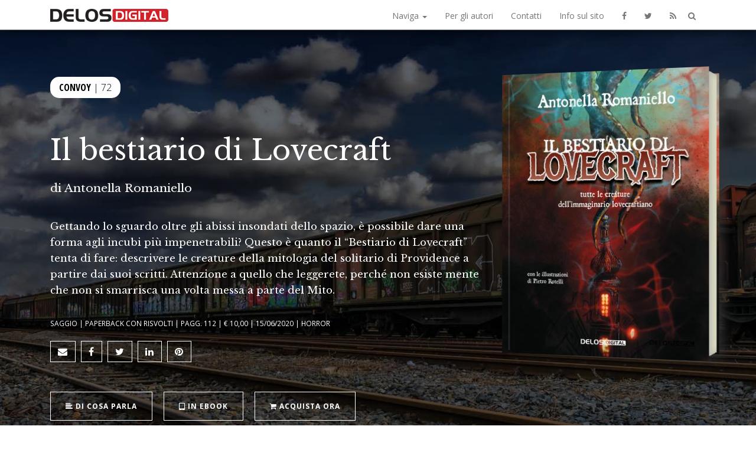

--- FILE ---
content_type: text/html; charset=UTF-8
request_url: https://delos.digital/9788825412253/il-bestiario-di-lovecraft
body_size: 6768
content:
<!DOCTYPE html>
<html lang="it">
  <head>
        <meta charset="utf-8">
        <!--[if IE]><meta http-equiv='X-UA-Compatible' content='IE=edge,chrome=1'><![endif]-->
        <meta name="viewport" content="width=device-width, initial-scale=1">
        <title>Il bestiario di Lovecraft di Antonella Romaniello</title>
        <meta name="author" content="Delos Digital">
	<meta name="description" content="Il bestiario di Lovecraft di Antonella Romaniello - Gettando lo sguardo oltre gli abissi insondati dello spazio, è possibile dare una forma agli incubi più impenetrabili? Questo è quanto il “Bestiario di Lovecraft” tenta di fare: descrivere le creature della mitologia del solitario di Providence a partire dai suoi scritti. Attenzione a quello che leggerete, perché non esiste mente che non si smarrisca una volta messa a parte del Mito. - scopri tutto su questo libro Delos Digital"/>
	<link rel="canonical" href="https://delos.digital/9788825412253/il-bestiario-di-lovecraft" />
	<meta property="og:locale" content="it_IT"/>
	<meta property="og:type" content="book"/>
	<meta property="og:book:author" content="Antonella Romaniello"/>
	<meta property="og:book:isbn" content=""/>
	<meta property="og:book:release_date" content="2020-06-15"/>
	<meta property="og:book:tag" content="Antonella Romaniello, Convoy, Horror"/>
	
	<meta property="og:title" content="Il bestiario di Lovecraft di Antonella Romaniello"/>
	<meta property="og:description" content="Il bestiario di Lovecraft di Antonella Romaniello - Gettando lo sguardo oltre gli abissi insondati dello spazio, è possibile dare una forma agli incubi più impenetrabili? Questo è quanto il “Bestiario di Lovecraft” tenta di fare: descrivere le creature della mitologia del solitario di Providence a partire dai suoi scritti. Attenzione a quello che leggerete, perché non esiste mente che non si smarrisca una volta messa a parte del Mito. - scopri tutto su questo libro Delos Digital"/>
	<meta property="og:url" content="https://delos.digital/9788825412253/il-bestiario-di-lovecraft"/>
	<meta property="og:site_name" content="Delos Digital"/>
	<meta name="twitter:card" content="summary_large_image" />
	<meta name="twitter:site" content="@DelosBooks" />
	<meta property="og:image" content="https://delos.digital/imgbank/cover/9788825412253.jpg"/>
	<link rel="image_src" href="https://delos.digital/imgbank/cover/9788825412253.jpg">
	
<script type="application/ld+json">
{
	"@context": "http://schema.org",
	"@type": "Book",
	"author": {
		"@type": "Person",
		"name": "Antonella Romaniello",
		"sameAs": "https://delos.digital/autore/829/antonella-romaniello"
	},
	"bookFormat": "Book",
	"dateCreated": "2020-06-15",
	"datePublished": "2020-06-15",
	"image": "https://delos.digital/imgbank/cover/9788825412253.jpg",
	"inLanguage": "",
	"isbn": "",
	"name": "Il bestiario di Lovecraft",
	"numberOfPages": "112",
	"bookEdition": "",
	"genre": "Horror",
	"about": "Gettando lo sguardo oltre gli abissi insondati dello spazio, è possibile dare una forma agli incubi più impenetrabili? Questo è quanto il “Bestiario di Lovecraft” tenta di fare: descrivere le creature della mitologia del solitario di Providence a partire dai suoi scritti. Attenzione a quello che leggerete, perché non esiste mente che non si smarrisca una volta messa a parte del Mito.",
	"offers": {
		"@type": "Offer",
		"availability": "http://schema.org/InStock",
		"price": "10,00",
		"priceCurrency": "EUR",
		"url": "https://www.delosstore.it/isbn/"
	},
	"offers": {
		"@type": "Offer",
		"availability": "http://schema.org/InStock",
		"price": "10,00",
		"priceCurrency": "EUR",
		"url": "http://www.amazon.it/s/ref=nb_sb_noss?url=search-alias%3Ddigital-text&field-keywords=&tag=fantascienzac-21"
	},
	"publisher": "Delos Digital"
}
</script>

        <link href="/css/bootstrap.min.css" rel="stylesheet">
        <link href="/css/animate.css" rel="stylesheet">
        <link rel="stylesheet" type="text/css" href="/css/owl.carousel.css">
        <link rel="stylesheet" type="text/css" href="/css/owl.theme.css">
        <link href="/css/style.css?260116" rel="stylesheet" type="text/css">
        <link href="/css/responsive.css" rel="stylesheet" type="text/css">

        <link rel="shortcut icon" href="/img/icons/favicon.ico" type="image/x-icon">
        <link rel="apple-touch-icon" href="/img/icons/delosdigital-60.png">
        <link rel="apple-touch-icon" sizes="76x76" href="/img/icons/delosdigital-76.png">
        <link rel="apple-touch-icon" sizes="120x120" href="/img/icons/delosdigital-120.png">
        <link rel="apple-touch-icon" sizes="152x152" href="/img/icons/delosdigital-152.png">

        <!--[if lt IE 9]>
          <script src="https://oss.maxcdn.com/html5shiv/3.7.2/html5shiv.min.js"></script>
          <script src="https://oss.maxcdn.com/respond/1.4.2/respond.min.js"></script>
        <![endif]-->

        <link rel="stylesheet" href="https://maxcdn.bootstrapcdn.com/font-awesome/4.5.0/css/font-awesome.min.css">
        <link href='https://fonts.googleapis.com/css?family=Libre+Baskerville:400,700,400italic' rel='stylesheet' type='text/css'>
        <link href='https://fonts.googleapis.com/css?family=Open+Sans:300,400,400italic,300italic' rel='stylesheet' type='text/css'>

        <script type="text/javascript" src="/js/modernizr.min.js"></script>
		<script>
		  var _paq = window._paq = window._paq || [];
		  _paq.push(['trackPageView']);
		  _paq.push(['enableLinkTracking']);
		  (function() {
			var u="//analytics.delosnetwork.it/";
			_paq.push(['setTrackerUrl', u+'matomo.php']);
			_paq.push(['setSiteId', '7']);
			var d=document, g=d.createElement('script'), s=d.getElementsByTagName('script')[0];
			g.async=true; g.src=u+'matomo.js'; s.parentNode.insertBefore(g,s);
		  })();
		</script>

	<style type="text/css">
		.coloroverlay { background: transparent; }
		.colorback { background: rgba(0,0,0,1); position: absolute; left: 0; right: 0; top: 0; bottom: 0; z-index: -1; background-size: cover; opacity: 1;}
		#download > .coloroverlay { background: rgba(0,0,0,0.5) }
		.fotoverlay { background-image:url(/imgbank/collections/convoy.jpg); opacity: .4; }
		h2 { color: rgba(0,0,0,0.5) }
		.synopsis a { color: rgba(0,0,0,0.5); font-variant: small-caps; }
	</style>
  </head>
  <body>
	<nav class="navbar navbar-default navbar-fixed-top">
	  <div class="searchbar">
			<div class="container">
				<i class="fa fa-search fa-lg"></i> <input type="text" name="q" autocomplete="off">
			</div>
	  </div>
	  <div class="searchresult">
			<div class="container" id="searchresult">
			</div>
	  </div>
	<div class="navbar-bg">
	<div class="container" id="nav-container">

		<div class="navbar-header" style="float:left">
			<a class="navbar-brand" href="https://delos.digital" title="Torna alla home di Delos Digital"><img src="/img/delosdigital_logo.png" alt="Delos Digital" /></a>
		</div>

	  <div class="navbar-header">
		<button type="button" class="navbar-toggle" data-toggle="collapse" data-target="#navbarToCollapse">
		  <span class="sr-only">Menu</span>
		  <span class="icon-bar"></span>
		  <span class="icon-bar"></span>
		  <span class="icon-bar"></span>
		</button>
	  </div>
	  
	  <div class="collapse navbar-collapse" id="navbarToCollapse">
		<ul class="nav navbar-nav navbar-right">
			<li class="dropdown">
				<a href="#" class="dropdown-toggle" data-toggle="dropdown">Naviga <span class="caret"></span></a>
				<ul class="dropdown-menu" role="menu">
					<li><a href="https://delos.digital/autori" title="Consulta la lista degli autori">Autori</a></li>
					<li><a href="https://delos.digital/collection" title="Tutte le collane Delos Digital">Collane</a></li>
					<li><a href="https://delos.digital/generi" title="Trova il tuo genere preferito">Generi</a></li>
				</ul>
			</li>
			<li><a href="https://delos.digital/pubblica" title="Vuoi pubblicare con noi?">Per gli autori</a></li>
			<li><a href="https://delos.digital/contatti" title="Come e dove trovarci">Contatti</a></li>
			<li><a href="https://delos.digital/informazioni" title="Indirizzo, distribuzione, cookie policy">Info sul sito</a></li>
			<li><a href="https://www.facebook.com/delosbooks/" title="Segui Delos Digital su Facebook"><i class="fa fa-facebook"></i></a></li>
			<li><a href="https://twitter.com/delosbooks" title="Segui Delos Digital su Twitter"><i class="fa fa-twitter"></i></a></li>
			<li><a href="https://delos.digital/rss/ebooks.rss" title="Segui Delos Digital sul canale RSS"><i class="fa fa-rss"></i></a></li>
		</ul>
	  </div>

		<div class="search-toggle"><a href="/cerca" title="Cerca un titolo, un autore, una collana"><i class="fa fa-search"></i></a></div>
		  
	</div>

	  
	  </div>
	</nav>
  

    
<div id="top"></div>

  		        <section id="home">
            <div class="coloroverlay">
            	<div class="colorback"><div class="fotoverlay"></div></div>

                <div class="container csstransforms3d"> <!-- Start container -->
                    <div class="row"> <!-- Start row -->

                        <!-- Start left content -->
                        <div class="col-sm-8 col-md-8 col-lg-8"> 

                            <div class="wow fadeInDown collection-wrap">
                            	<h4 class="collection"><a href="https://delos.digital/collection/131/convoy">Convoy</a> | 72</h4>
                            </div>

                            <div class="text space wow" data-wow-delay=".5s"> <!-- This is your text content -->
                                <h1>Il bestiario di Lovecraft</h1>
                                                                <h3>
                                                                di 
                                <a href="https://delos.digital/autore/829/antonella-romaniello">Antonella Romaniello</a>
                                                                </h3>
                                
                                
                                <p class="abstract">Gettando lo sguardo oltre gli abissi insondati dello spazio, è possibile dare una forma agli incubi più impenetrabili? Questo è quanto il “Bestiario di Lovecraft” tenta di fare: descrivere le creature della mitologia del solitario di Providence a partire dai suoi scritti. Attenzione a quello che leggerete, perché non esiste mente che non si smarrisca una volta messa a parte del Mito.</p>

								<div class="collaboratori">
																																																</div>
								
                                <p class="small">Saggio | paperback con risvolti  | pagg. 112 | € 10,00 | 15/06/2020 | Horror</p>
								<p class="social">
                                	<a href="https://newsletter.delosdigital.it/subscribe" class="btn btn-sm bounce"><i class="fa fa-envelope fa-lg"></i></a>
                                	<a href="https://www.facebook.com/sharer/sharer.php?u=https%3A%2F%2Fdelos.digital%2F9788825412253%2Fil-bestiario-di-lovecraft" target="_blank" class="btn btn-sm"><i class="fa fa-facebook fa-lg"></i></a>
                                	<a href="https://twitter.com/intent/tweet?url=https%3A%2F%2Fdelos.digital%2F9788825412253&text=Il+bestiario+di+Lovecraft%2C+novit%26agrave%3B+Delos+Digital" target="_blank" class="btn btn-sm"><i class="fa fa-twitter fa-lg"></i></a>
                                	<a href="https://www.linkedin.com/shareArticle?mini=true&url=https%3A%2F%2Fdelos.digital%2F9788825412253%2Fil-bestiario-di-lovecraft&title=Il+bestiario+di+Lovecraft%2C+novit%26agrave%3B+Delos+Digital&ro=false&summary=&source" target="_blank" class="btn btn-sm"><i class="fa fa-linkedin fa-lg"></i></a>
                                	<a href="https://www.pinterest.com/pin/create/button/?url=https%3A%2F%2Fdelos.digital%2F9788825412253%2Fil-bestiario-di-lovecraft&media=https%3A%2F%2Fdelos.digital%2Fimgbank%2Fcover%2F9788825412253.jpg&description=Il+bestiario+di+Lovecraft%2C+novit%26agrave%3B+Delos+Digital" target="_blank" class="btn btn-sm"><i class="fa fa-pinterest fa-lg"></i></a>
                                </p>
                            </div> <!-- End of your text content -->

                            <a href="#learn" class="page-scroll btn btn-learn wow fadeInDown"><span class="fa fa-align-left"></span> Di cosa parla</a> <!-- Learn more button link-->
                            <a href="https://delos.digital/9788825412215/il-bestiario-di-lovecraft" class="page-scroll btn btn-learn wow fadeInDown"><span class="fa fa-tablet fa-lg"></span> In ebook</a> <!-- Learn more button link-->
                            <a href="https://www.delosstore.it/isbn/9788825412253/" target="_store" class="page-scroll btn btn-learn wow fadeInDown"><i class="fa fa-shopping-cart"></i> Acquista ora</a>
                                                        
                            
                        </div> <!-- End left content-->

                        <!-- Start right content -->
                        <style> .csstransforms3d  .book:before { background: url(https://delos.digital/imgbank/cover/9788825412253.jpg); } </style>
                        <div class="col-sm-4 col-md-4 col-lg-4 wow bounceInRight" data-wow-delay=".5s" data-wow-duration="2s">
                        <div class="books"><div class="book book100">
                            <img src="https://delos.digital/imgbank/cover/9788825412253.jpg" class="img-responsive ebook-cover" alt="Il bestiario di Lovecraft (copertina)">
                        <div class="gutter"></div></div></div>
                        </div> <!-- End right content -->

                    </div> <!-- End row -->
                </div> <!-- End container -->
            </div> <!-- End background color overlay-->
            <div class="clearfix"></div>  <!-- Clearfix -->
        </section>
  		        <section id="learn" class="light">
            <div class="container"> <!-- Start container -->

                <div class="row"> <!-- Start row -->
                    <div class="section-title col-sm-10 col-sm-offset-1 col-md-8 col-md-offset-2 col-lg-8 col-lg-offset-2 wow fadeInDown" >
                        <h2>Il libro</h2>
                        <div class="synopsis">
                        <p>H.P. Lovecraft è senza dubbio il più grande autore di letteratura fantastica del XX secolo, colui che ha trasformato la potenza visionaria in Mito, creando una cosmologia inedita che non risponde a nessuna delle leggi naturali conosciute dall’uomo.</p><p>Una mitologia nuova, popolata da dei, uomini e creature di ogni sorta descritte in maniera vivida e allo stesso tempo vaga.</p><p>Questo Bestiario cerca di mettere ordine in una mitologia spesso caotica, raccontando solo le creature nate dall’immaginifica mente di Lovecraft o entrate a far parte del canone attraverso il lavoro del “circolo Lovecraft” formato da Robert Bloch, Clark Ashton Smith, Robert E. Howard, Frank Belknap Long e Derleth, con il quale intratteneva un fitto carteggio.</p><p>Un lavoro che si sforza quindi di dare una caratura scientifica al Mito, tra dei e creature che non hanno nessuna valenza simbolica ma che vengono descritte attraverso le parole di Lovecraft e, solo in rari casi, facendo ricorso alle descrizioni dei suoi contemporanei. Un Bestiario abitato da creature inconsuete e lontane dalle logiche degli uomini, ma che ci piace pensare siano reali.</p>
                        </div>
                    </div>
                </div> <!-- End row -->
                
            </div> <!-- End container -->
            <div class="clearfix"></div> <!-- Clearfix -->
        </section>

        <section id="download">
            <div class="coloroverlay">
            	<div class="fotoverlay"></div> <!-- Start background color overlay-->
                <div class="container"> <!-- Start container-->

                    <div class="row section-title wow fadeInDown"> <!-- Section title and subtitle-->
                        <div class="col-md-12">
                            <div class="col-sm-6 col-sm-offset-3 col-md-6 col-md-offset-3 col-lg-6 col-lg-offset-3" >
                               <h2>Acquista il libro ora dal tuo negozio preferito</h2>
                            </div>  
                        </div>
                    </div> <!-- End section title and subtitle-->

                    <div class="col-md-12"> <!-- 12 Columns Description -->
                      <p>Acquista <i>Il bestiario di Lovecraft</i> online e ricevilo comodamente a casa tua!<br>Scegli il negozio da cui acquistare: dal nostro sito Delos Store, da Amazon.it o da IBS.</p>
                    </div> <!-- End 12 Columns Description -->
                    
                    <div class="space col-md-12"> <!-- 12 Columns Description -->
                        <div class="col-sm-12 col-md-4 col-lg-4">
                            <a href="https://www.delosstore.it/isbn/9788825412253/" target_="store" class="page-scroll btn btn-learn wow fadeInDown"><i class="fa fa-shopping-cart"></i> Delos Store </a>
                        </div>
                        <div class="col-sm-6 col-md-4 col-lg-4">
                            <a href="https://www.amazon.it/s?k=9788825412253&amp;i=stripbooks&amp;tag=fantascienzac-21&amp;ref=nb_sb_noss" target_="store" class="page-scroll btn btn-learn wow fadeInDown"><i class="fa fa-amazon"></i> Amazon.it</a> <!-- Buy button link-->
                        </div>
                        <div class="col-sm-6 col-md-4 col-lg-4">
                            <a href="https://www.ibs.it/il-bestiario-di-lovecraft/e/9788825412253" target_="store" class="page-scroll btn btn-learn wow fadeInDown"><i class="fa fa-shopping-cart"></i> IBS</a> <!-- Buy button link-->
                        </div>
                    </div> <!-- End 12 Columns Description -->

                </div> <!-- Start container-->
            </div><!-- Start background color overlay-->
            <div class="clearfix"></div> <!-- Clearfix -->
        </section>

        <section id="about">  <!-- Start contact -->
            <div class="container"> <!-- Start container -->
                <div class="row">  <!-- Start row -->
                    <div class="col-sm-12 col-md-12 col-lg-12">  
                        <div class="wow fadeInDown"> <!-- Section title -->
                         <h2>L’autore</h2>
                        </div>
					</div>
				</div>
					                <div class="row author-row">  <!-- Start row -->

                    <div class="col-sm-8 col-md-8 col-lg-8">  
                        <div class="synopsis">
                        <p><a href="https://delos.digital/autore/829/antonella-romaniello">Antonella Romaniello</a> è nata a Potenza. Copywriter, passa intere giornate a scrivere cose che probabilmente nessuno si prende la briga di leggere. Appassionata di horror, boxe, orchidee e gattini, da grande sogna di diventare Mark Gregory.</p>
                        </div>
                             <a href="#books" class="page-scroll btn btn-lg wow fadeInDown"><i class="fa fa-chevron-down"></i> Altri libri di questo autore</a> &nbsp;                             <a href="https://delos.digital/autore/829/antonella-romaniello" class="btn btn-primary btn-lg wow fadeInDown"><i class="fa fa-user"></i> Tutto sull'autore</a>
                    </div> <!-- End Left content -->

                    <!-- Start Right content -->
                    <div class="col-sm-4 col-md-4 col-lg-4">
                        <div class="wow fadeInRight">
                        	                            	<a href="https://delos.digital/autore/829/antonella-romaniello" class="img"><img src="/imgbank/no_author.jpg" class="img-responsive" alt="Foto non disponibile"></a>
                                                    </div>
                    </div> <!-- Start Right content -->

				</div>
					
            </div> <!-- End start container -->
            <div class="clearfix"></div> <!-- Clearfix -->
        </section>

                <section id="books" class="light">
            <div class="coloroverlay">
            	<div class="fotoverlay"></div> <!-- Start background color overlay-->
	            <div class="container"> <!-- Start container -->
				
                <div class="row">  <!-- Section title and subtitle-->
                    <div class="col-sm-10 col-sm-offset-1 col-md-10 col-md-offset-1 col-lg-10 col-lg-offset-1 wow fadeInDown" >
                        <h2>Altri libri di Antonella Romaniello</h2>
                    </div>
                </div> <!-- End section title and subtitle-->

                <div class="row"> <!-- Screenshots slider row -->
                    <div class="col-sm-12 col-md-12 col-lg-12"> <!-- 12 col -->

                        <div id="owl-books" class="owl-carousel"> <!-- Start Screenshots slider -->

							                            <div class="item wow fadeInDown" data-wow-delay="1s" > <!-- Slider book 1 -->
                                <a href="https://delos.digital/9788825422856/il-bestiario-di-lovecraft">
                                    <img src="https://delos.digital/imgbank/cover/9788825422856.jpg" class="img-responsive" alt="Il bestiario di Lovecraft">
                                </a>
                                <h4 class="service-heading"><a href="https://delos.digital/9788825422856/il-bestiario-di-lovecraft">Il bestiario di Lovecraft</a></h4>
                            </div>
                            
                        </div> <!-- End Screenshots slider -->
                    </div> <!-- End 12 col -->

                </div> <!-- End screenshots slider row -->
								
            </div> <!-- End container -->
            <div class="clearfix"></div> <!-- Clearfix -->
            </div>
        </section>
		  		
  		<a href="#top" id="back-to-top" class="page-scroll"><i class="fa fa-chevron-up"></i></a>

        <section id="footer" class="light">
            <div class="container"> <!-- Start container -->
               <div class="row"> <!-- Start row -->
                   <div class="col-sm-10 col-sm-offset-1 col-md-10 col-md-offset-1 col-lg-10 col-lg-offset-1">
                   		<h6 style="display:none">Copyright notice</h6>
                        <p>Copyright &copy; 2013-2026 Delos Digital srl - Partita iva 08232950967 - REA: 2011570 - Solo cookie tecnici - <a href="https://delos.center/privacy">Privacy policy</a></p>
                    </div> <!-- End col -->

                </div> <!-- End row-->
            </div> <!-- End container -->
            <div class="clearfix"></div> <!-- Clearfix -->
        </section>
        
		<script src="//code.jquery.com/jquery-2.1.4.min.js"></script>
		<script src="//netdna.bootstrapcdn.com/bootstrap/3.1.1/js/bootstrap.min.js"></script>

        <script type="text/javascript" src="/js/SmoothScroll.js"></script>
        <script type="text/javascript" src="/js/jquery.easing.min.js"></script>
        <script type="text/javascript" src="/js/jquery.backstretch.min.js"></script>
        <script type="text/javascript" src="/js/wow.min.js"></script>
        <script type="text/javascript" src="/js/owl.carousel.min.js"></script>

        <script src="/js/main.js"></script>
        <script src="/js/delos.js"></script>
		
  </body>
</html>